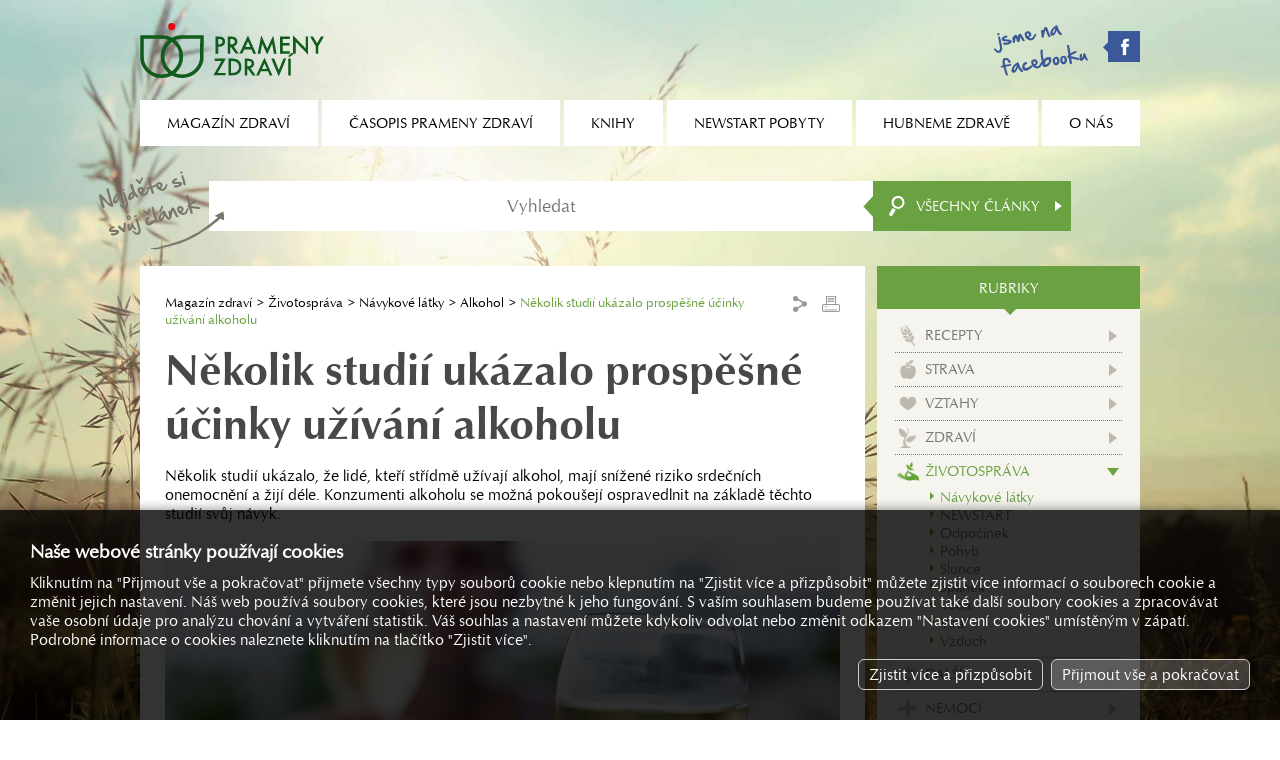

--- FILE ---
content_type: text/html; charset=utf-8
request_url: https://magazinzdravi.cz/nekolik-studii-ukazalo-prospesne-ucinky-uzivani-alkoholu
body_size: 3616
content:
<!DOCTYPE html><html lang="cs"><head><title>Několik studií ukázalo prospěšné účinky užívání alkoholu, Prameny zdraví</title><meta name="keywords" content="několik, studií, ukázalo, že, lidé, kteří, střídmě, užívají, alkohol, mají, snížené, riziko, srdečních, onemocnění, a, žijí, déle., konzumenti, alkoholu, se, možná, pokoušejí, ospravedlnit, na, základě, těchto, svůj, návyk." /><meta name="description" content="Několik studií ukázalo, že lidé, kteří střídmě užívají alkohol, mají snížené riziko srdečních onemocnění a žijí déle. Konzumenti alkoholu se možná pokoušejí ospravedlnit na základě těchto studií svůj návyk." /><meta property="og:site_name" content="Prameny zdraví" /><meta property="og:title" content="Prameny zdraví - Několik studií ukázalo prospěšné účinky užívání alkoholu" /><meta property="og:url" content="https://www.magazinzdravi.cz/nekolik-studii-ukazalo-prospesne-ucinky-uzivani-alkoholu" /><meta property="og:type" content="article" /><meta property="og:description" content="Několik studií ukázalo, že lidé, kteří střídmě užívají alkohol, mají snížené riziko srdečních onemocnění a žijí déle. Konzumenti alkoholu se možná pokoušejí ospravedlnit na základě těchto studií svůj návyk." /><meta property="og:image" content="https://www.magazinzdravi.cz/image.php?8588&amp;0&amp;mw=1280&amp;mh=1280" /><meta property="og:image:type" content="image/jpeg" /><meta name="Generator" content="MultiCMS.net" /><link href="/text.css" rel="stylesheet" type="text/css" /><link rel="alternate" type="application/rss+xml" title="RSS: Prameny zdraví" href="https://www.magazinzdravi.cz/rss.php" /><script src="//ajax.googleapis.com/ajax/libs/jquery/3.7.1/jquery.min.js" crossorigin></script><script>!window.jQuery&&document.write('<script src="/jquery.min.js" />')</script><link rel="stylesheet" href="/main.css?0" type="text/css">
<script type="text/javascript" src="/func.js?0"></script><script type="text/javascript" src="/main.js?0"></script>
<meta name="viewport" content="width=device-width,initial-scale=1,minimal-ui">
</head><body data-cc="1"><script>(function(i,s,o,g,r,a,m){i['GoogleAnalyticsObject']=r;i[r]=i[r]||function(){(i[r].q=i[r].q||[]).push(arguments)},i[r].l=1*new Date();a=s.createElement(o),m=s.getElementsByTagName(o)[0];a.async=1;a.src=g;m.parentNode.insertBefore(a,m)})(window,document,'script','//www.google-analytics.com/analytics.js','ga');
ga('create','UA-22380018-54','auto');
ga('require','displayfeatures');
ga('send','pageview');
ga('create','UA-15867493-1','auto',{'name':'oldTracker'});
ga('oldTracker.send','pageview');
ga('create','UA-9127028-2','auto',{'name':'oldTracker2'});
ga('oldTracker2.send','pageview');
</script>
<script async src="https://www.googletagmanager.com/gtag/js?id=G-VQ0LD4K9HH"></script><script>
window.dataLayer=window.dataLayer||[];function gtag(){dataLayer.push(arguments);}
gtag('js',new Date());gtag('config','G-VQ0LD4K9HH');gtag('consent','default',{'ad_storage':'denied','analytics_storage':'denied','ad_user_data':'denied','ad_personalization':'denied'});</script>
<div id="fb-root"></div><script>(function(d,s,id){var js,fjs=d.getElementsByTagName(s)[0];if(d.getElementById(id))return;js=d.createElement(s);js.id=id;js.src="//connect.facebook.net/cs_CZ/all.js#xfbml=1";fjs.parentNode.insertBefore(js,fjs)}(document, 'script', 'facebook-jssdk'));</script>
<header><a href="/"></a><div><a href="https://www.facebook.com/pages/OS-Prameny-zdrav%C3%AD/147154095477377" target="_blank" class="fb"></a><div id="mn"></div></div></header><nav><ul><li><span>Magazín zdraví</span><ul><li><a href="/typ-clanky">Články</a></li><li><a href="/typ-encyklopedie">Encyklopedie</a></li><li><a href="/typ-poradna-pro-dusevni-zdravi">Poradna pro duševní zdraví</a></li><li><a href="/typ-poradna-vyzivy">Poradna výživy</a></li><li><a href="/typ-prirodni-lecba">Přírodní léčba</a></li><li><a href="/typ-rady-lekare">Rady lékaře</a></li><li><a href="/typ-recepty">Recepty</a></li><li><a href="/typ-studie">Studie</a></li></ul></li><li><span>Časopis Prameny zdraví</span><ul><li><a href="/o-casopisu-prameny-zdravi">O časopisu Prameny zdraví</a></li><li><a href="/prihlaska-k-odberu">Přihláška k odběru</a></li><li><a href="/archiv">Archiv</a></li></ul></li><li><a href="/knihy">Knihy</a></li><li><span>Newstart pobyty</span><ul><li><a href="/co-je-to-newstart">Co je to NEWSTART</a></li><li><a href="/nabidka-pobytu">Nabídka pobytů</a></li><li><a href="/mista-konani-a-prihlasky">Místa konání a přihlášky</a></li><li><a href="/ohlasy-ucastniku">Ohlasy účastníků</a></li><li><a href="/fotogalerie">Fotogalerie</a></li></ul></li><li><span>Hubneme zdravě</span><ul><li><a href="/hubneme-zdrave/o-kurzu">O kurzu</a></li><li><a href="/vysledky-2">Výsledky</a></li><li><a href="/hubneme-zdrave/prihlaska">Přihláška</a></li></ul></li><li><span>O nás</span><ul><li><a href="/aktuality">Aktuality</a></li><li><a href="/kdo-jsme">Kdo jsme</a></li><li><a href="/kontakty">Kontakty</a></li><li><a href="/reklama">Reklama</a></li></ul></li></ul></nav><form action="/vyhledavani" method="GET" id="srch"><input type="search" name="q" placeholder="Vyhledat"><button></button><div id="srchc">Všechny články</div><div id="xsrchc"><div data-i="7">Recepty</div><div data-i="49">Strava</div><div data-i="9">Vztahy</div><div data-i="10">Zdraví</div><div data-i="11">Životospráva</div><div data-i="8">Další...</div><div data-i="6">Nemoci</div></div></form>
<div id="main"><div><main><div id="nav"><div><a href="/">Magazín zdraví</a> <a href="/zivotosprava" title="">Životospráva</a> <a href="/navykove-latky" title="">Návykové látky</a> <a href="/alkohol" title="">Alkohol</a> <span>Několik studií ukázalo prospěšné účinky užívání alkoholu</span></div><div><div class="share"><ul>
<li><a href="https://www.facebook.com/sharer.php?u=https%3A%2F%2Fwww.magazinzdravi.cz%2Fnekolik-studii-ukazalo-prospesne-ucinky-uzivani-alkoholu" class="sh_fb" target="_blank">Facebook</a></li>
<li><a href="http://linkuj.cz/?id=linkuj&amp;url=https%3A%2F%2Fwww.magazinzdravi.cz%2Fnekolik-studii-ukazalo-prospesne-ucinky-uzivani-alkoholu" class="sh_lnk" target="_blank">Linkuj.cz</a></li>
<li><a href="http://del.icio.us/post?url=https%3A%2F%2Fwww.magazinzdravi.cz%2Fnekolik-studii-ukazalo-prospesne-ucinky-uzivani-alkoholu" class="sh_dlc" target="_blank">Del.icio.us</a></li>
<li><a href="http://www.jagg.cz/bookmarks.php?action=add&amp;address=https%3A%2F%2Fwww.magazinzdravi.cz%2Fnekolik-studii-ukazalo-prospesne-ucinky-uzivani-alkoholu" class="sh_jag" target="_blank">Jagg.cz</a></li>
</ul></div><div class="print"></div></div></div><h1>Několik studií ukázalo prospěšné účinky užívání alkoholu</h1><div>Několik studií ukázalo, že lidé, kteří střídmě užívají alkohol, mají snížené riziko srdečních onemocnění a žijí déle. Konzumenti alkoholu se možná pokoušejí ospravedlnit na základě těchto studií svůj návyk.</div><div class="mimg"><img src="/image.php?8588&amp;0&amp;t=2" alt=""></div><div class="kat"><div><div>Rubrika: <a href="/alkohol">Alkohol</a></div> | <div>Typ článku: <a href="/typ-rady-lekare">Rady lékaře</a></div></div></div><p>Alkohol v&scaron;ak nelze obecně doporučovat, a to hlavně z toho důvodu, že celá řada lidí získává na tuto drogu závislost. Více než 7 procent dospělého obyvatelstva trpí alkoholismem, který má za následek sníženou porodnost, nehody, kriminalitu, du&scaron;evní i tělesná onemocnění a ničení rodinného života. Jakýkoliv prospě&scaron;ný účinek alkoholu ve vztahu k riziku srdečních onemocnění je navíc vymazán vzestupem celkové úmrtnosti z jiných příčin. Alkohol rovněž dodává 7 &bdquo;prázdných kalorií" na gram, což může vést k obezitě.</p>
<p>Dal&scaron;ími nepříznivými důsledky nadbytku alkoholu jsou zvý&scaron;ená hladina triglyceridů (krevních tuků), onemocnění jater, rakovina, porodní defekty (fetal alcohol syndrome) a řada avitaminóz, jako kurděje z nedostatku vitaminu C, &scaron;patné vidění v noci z nedostatku vitaminu A, pellagra z nedostatku niacinu (vitamin B3 ) a onemocnění nervové soustavy, jako je Wernicke-Korsakoffský syndrom z nedostatku thiaminu (vitaminu B1 ).</p>
<p>S využitím informací z knihy dr. Johna McDougalla &bdquo;<a href="http://www.countrylife.cz/mcdougalluv-plan">McDougallův plán</a>". Vydala Společnost Prameny zdraví a OS <a href="http://www.maranatha.cz/">Maranatha</a>.</p><div class="pgi"><div>Počet přečtení: <span>3425</span></div><div>Datum: <span>1. 8. 2012</span></div></div></main><div id="rel"><h3 class="n"><span>Mohlo by vás zajímat</span></h3><div><a href="/je-stridme-uzivani-alkoholu-zdravi-prospesne"><span><img src="/image.php?20334&amp;0&amp;t=1" alt=""></span>Je střídmé užívání alkoholu zdraví prospěšné?</a><a href="/mirne-uzivani-alkoholu-zvysuje-krevni-tlak"><span><img src="/image.php?20198&amp;0&amp;t=1" alt=""></span>Mírné užívání alkoholu zvyšuje krevní tlak</a><a href="/ani-mirne-piti-neni-nevinne"><span><img src="/image.php?11174&amp;0&amp;t=1" alt=""></span>Ani mírné pití není nevinné</a><a href="/alkohol-a-krevni-tlak"><span><img src="/image.php?11252&amp;0&amp;t=1" alt=""></span>Alkohol a krevní tlak</a></div></div></div><div><div id="menu"><div>Rubriky</div><ul><li class="k7"><a href="/recepty">Recepty</a></li><li class="k49"><a href="/strava">Strava</a></li><li class="k9"><a href="/vztahy">Vztahy</a></li><li class="k10"><a href="/zdravi">Zdraví</a></li><li class="k11 a"><a href="/zivotosprava">Životospráva</a><ul><li class="a"><a href="/navykove-latky">Návykové látky</a></li><li><a href="/newstart">NEWSTART</a></li><li><a href="/odpocinek">Odpočinek</a></li><li><a href="/pohyb">Pohyb</a></li><li><a href="/slunce">Slunce</a></li><li><a href="/spanek">Spánek</a></li><li><a href="/voda">Voda</a></li><li><a href="/vira">Víra</a></li><li><a href="/vzduch">Vzduch</a></li></ul></li><li class="k8"><a href="/dalsi">Další...</a></li><li class="k6"><a href="/nemoci">Nemoci</a></li></ul></div><div class="be"></div><div class="bs"></div><div class="bt" id="b_cas"><a href="/prihlaska-k-odberu" class="bb"><span>Časopis prameny zdraví</span></a></div><div class="be"></div><div class="bs"></div><div class="bt" id="b_jit"><a href="/jitrenka" class="bb k"><span>2026 / Skrytá<br>povzbuzení v Bibli</span></a></div><div class="be"></div><div class="bs"></div><div class="bt" id="b_bk"><a href="/mista-konani-a-prihlasky" class="bk bk1">Nabídka<br>newstart pobytů</a><a href="/hubneme-zdrave/prihlaska" class="bk bk3">Aktuální nabídka<br>kurzů a seminářů</a></div><div class="be"></div><div class="bs"></div><div class="bt" id="b_rss"><a href="/rss" class="rss">Odběr článků z webu</a></div><div class="be"></div></div><footer><div>&copy; 1992 – 2026 OS Prameny zdraví, všechna práva vyhrazena</div><div><div id="cookies-consent">Nastavení cookies</div></div></footer></div>
<link rel="stylesheet" href="https://cdnjs.cloudflare.com/ajax/libs/fancybox/3.0.47/jquery.fancybox.min.css"><script src="https://cdnjs.cloudflare.com/ajax/libs/fancybox/3.0.47/jquery.fancybox.min.js"></script>
<script type="text/javascript"><!--
//--></script>
</body></html>

--- FILE ---
content_type: application/javascript
request_url: https://magazinzdravi.cz/main.js?0
body_size: 7628
content:
function rsz(a){wnd_rsz();rfnt_rsz()}$(document).ready(function(){rfnt_init($("#bnr>div>span"));ajx_form();crsl_init();$("span[data-r1],span[data-r2]").click(function(a){e_stop(a);location=$(this).data("r1")||$(this).data("r2")});$("div.print").click(function(){window.print()});$("div.tabs>div").click(function(){var a=$(this).parent();a.children("div").removeClass("a");$(this).addClass("a");a.next().children("div").hide().eq($(this).index()).show();history.pushState("","","/?t"+($(this).index()+1)+"=0")});$("div.carts+div div.btn").click(function(){var c=$(this).removeClass("a"),a=c.parent().prev(),e=a.data("f")?parseInt(a.data("f")):0,d=$(this).parent().parent().index()+1;a.data("f",e+=9);$.post("/ajax/hp.php",{hp:a.parent().index(),f:e},function(f){var g=$(f);a.append(g);moveTo(g);c.addClass("a");history.pushState("","","/?t"+d+"="+e)})});$("#srchc").click(function(){var a=$("#xsrchc");a.hasClass("a")?a.removeClass("a"):a.addClass("a")});$("#xsrchc>div").click(function(){var a=$("#srch")[0];$("#srchc").html($(this).html());$("#xsrchc").removeClass("a");if(typeof(a.c)=="undefined"){addHidden(a,"c",$(this).data("i"))}else{a.c.value=$(this).data("i")}srch_q()});$('form.frm.predpl input[type="button"]').click(function(){var a=$(this).closest("form");a[0].typ.value=$(this).index();a.submit()});$("div.scat.y>div").click(function(){var a=$(this).parent();a.children("div").removeClass("a");$(this).addClass("a");$("div.pgs").hide();$("#pgs"+$(this).text()).show()}).first().trigger("click");$("#addo").click(function(){var c=$(this).parent(),a=c.prev("div").clone();a.find("input:not(.cp),textarea:not(.cp)").val("");c.before(a)});$("#mn").click(function(){var c=$(this),a=$("nav");if(a.is(":visible")){a.slideUp({complete:function(){$(this).removeAttr("style")}});c.removeClass("a")}else{a.slideDown();c.addClass("a")}});$("div.share").click(function(){var a=$(this).children("ul");a.is(":visible")?a.slideUp():a.slideDown()});kal_init();srch_init();cc_init();a_chars();$(window).resize(rsz).scroll(rsz);rsz();setTimeout(rsz,500)});function wnd_keyup(a){if(a.keyCode==27){wnd_cls()}}function walert(d,a,e,f,c){if(e===null||e===undefined){e=1}wnd('<div class="wclose"></div><h1>'+d+"</h1><div>"+a+(e==1?'<form class="c"><input type="button" value="OK" class="btn" onclick="wnd_cls()"></form>':"")+"</div>",f,"s",0,c)}function wnd(g,j,d,h,e,c){var a=$("div.wbox"),i=$('<div class="wover"'+(h?' class="n"':"")+"></div>").appendTo(a.length?a:$("body"));if(!a.length){$(window).keyup(wnd_keyup)}if(h){i.height($(document).height());window.scrollTo(0,0)}i.animate({opacity:1},200,function(){var f=$('<div class="wbox"></div>').appendTo(i);f.data("fc",typeof(window.mcms_activeInput)=="object"?window.mcms_activeInput:$(":focus"));if(c){f.data("oc",c)}if(d){f.addClass(d)}if(j){f.css(j<0?"max-width":"min-width",Math.abs(j)+"px")}f.html(g).show().find(".btn").focus();rsz();i.find(".wclose").click(wnd_cls);if(e){e(f)}if(typeof dflt_fld==="function"){dflt_fld(i)}if(typeof ajx_form==="function"){ajx_form(i)}})}function wnd_rsz(){$("body>div.wbox").each(function(){$(this).children("div").css("max-height",($(window).height()-$(this).children("h1").outerHeight()-80)+"px")})}function wnd_cls(d,f){var c=$("div.wover div.wover");if(!c.length){c=$("div.wover")}var a=c.find("div.wbox");if(!f&&typeof a.data("oc")==="function"){a.data("oc")()}if(a.data("fc")){a.data("fc").focus()}c.remove();if(!$("div.wover").length){$(window).unbind("keyup",wnd_keyup)}}function wconfirm(d,a,c,e){walert(d,a+'<form class="c"><input type="button" value="Ano" class="btn"> <input type="button" value="Ne" class="btn wclose"></form>',270,e&1?"confirm":"",function(){$("div.wbox form.c input:first-child").click(c);if(e&2){var f=6,g=function(){if(--f){b.val(b.data("cpt")+" ("+f+")");setTimeout(g,1000)}else{b.val(b.data("cpt")).attr("disabled",false)}};b.attr("disabled",true).data("cpt",b.val());g()}})}function winput(d,a,e,g,c){var h="text";if(e==1||e==2){h="number"}if(e==3){h="email"}walert(d,a+'<form class="c i"><input type="'+h+'" class="fld100" value="'+g+'"><input type="submit" value="OK" class="btn"><input type="button" value="Storno" class="btn wclose"></form>',0,0,function(){$("div.wbox form.c").submit(function(i){i.preventDefault();var f=c($("div.wbox form.c input:first-child").trigger("blur").val());if(typeof(f)==="undefined"||f){wnd_cls()}}).children("input:first-child").data("f",e).blur(function(){if($(this).data("f")==1){$(this).val(Math.abs(FormatNumber($(this).val())))}if($(this).data("f")==2){$(this).val(FormatFloat($(this).val(),-2))}}).select().focus()})}function wnd_ajx(d,e,f,a,c){$.post(d,typeof(e)!=="undefined"?e:{},function(g){if(g){g=g.split("`");wnd('<div class="wclose"></div><h1>'+g[0]+"</h1><div>"+g[1]+"</div>",f,a,0,c)}})}function wnd_bnr(){$(window).keyup(wnd_keyup);$("div.wover").animate({opacity:1},200,function(){$("div.wover>div.wbox").show()})}function st_loading(c){if($("#bprg").length){$("#bprg>span").html(c)}else{if(!$("div.wover").length){$("body").append('<div class="wover"></div>')}var a=$("div.wover");a.html('<div id="bprg">'+(c?"<span>"+c+"</span>":"")+"<div><div></div><div></div><div></div><div></div><div></div></div></div>");$("#bprg").data("ai",1);a.data("tm",setInterval(function(){if($("#bprg").length){$("#bprg>div>div:nth-child("+$("#bprg").data("ai")+")").addClass("a");$("#bprg").data("ai",$("#bprg").data("ai")==$("#bprg>div>div").length?1:$("#bprg").data("ai")+1);$("#bprg>div>div:nth-child("+$("#bprg").data("ai")+")").removeClass("a")}},300));a.animate({opacity:1},200)}}function st_msg(a){if(!$("div.wover").length){st_loading(a)}else{$("#bprg>span").html(a)}}function st_hide(d){var a=$("div.wover");if(a.data("tm")){clearInterval(a.data("tm"))}a.remove()}function moveTo(h,a,e,c){var g;if(!h){e=0;g=0}else{if(typeof(e)=="undefined"){e=parseInt($("body").css("margin-top"))+15}var d=typeof(h)=="string"?$(h.charAt(0)=="#"?'a[name="'+h.substring(1)+'"]':"[data-a="+h+"],#"+h).first():h;if(!d.length){return}g=d.offset().top-parseInt(d.css("marginTop"))-e}if(a){window.scrollTo(0,g)}else{$("html,body").stop().animate({scrollTop:g},900,c)}}function anchor_init(a){if(typeof a==="undefined"){a=$("body");if(window.location.hash){$(window).on("load",function(){moveTo(window.location.hash.substr(1))})}}a.find('a[href^="#"]').bind("click",function(d){d.preventDefault();var c=this.hash;moveTo(c.substr(1),0,undefined,function(){history.pushState(null,null,c)})})}jQuery.fn.reverse=[].reverse;function rmn_xhide(){$("#xmenu").hide();$("#mn").removeClass("a")}function rmn_init(){$("nav").css({overflow:"visible"}).children("ul").css({"white-space":"nowrap",opacity:0});$("body").click(rmn_xhide);rmn_resize(1)}function rmn_resize(e){if(!$("#mn").length){$("nav").prepend('<div id="mn"></div>');$("#mn").click(function(i){i.stopPropagation();if(!$("#xmenu").length){$("nav").append('<div id="xmenu"></div>');$("#xmenu").click(function(j){j.stopPropagation()})}var h=$("#xmenu");if(h.is(":visible")){h.slideUp(200);$("#mn").removeClass("a")}else{var g=$("nav");h.css({top:g.height()+(g.css("position")=="static"?g.offset().top:0)}).html("<ul>"+$("nav>ul").html()+"</ul>");h.find("li").removeAttr("style");h.find("span").click(function(){var j=$(this).parent().children("ul");if(j.is(":visible")){$(this).removeClass("a");j.slideUp(200)}else{$(this).addClass("a");j.slideDown(200)}});if(typeof(anchor_init)==="function"){anchor_init(h)}rmn_resize();$("#mn").addClass("a");h.slideDown(200)}})}var f=$("nav").innerWidth(),a=$("#mn").outerWidth(true),d=0;$("nav>div:visible:not([id=mn])").each(function(){if($(this).attr("id")!="xmenu"){a=a+$(this).outerWidth(true)}});$('nav>ul>li:not([class="h"])').each(function(){d=d+$(this).outerWidth(true)});var c=d+a>f;if(c){f=f-a}$("nav>ul>li:not(.h)").reverse().each(function(){if(typeof $(this).data("i")==="undefined"&&d>f){d=d-$(this).outerWidth(true);$(this).hide()}else{if(!$(this).is(":visible")){$(this).show()}}});$("nav>ul>li:not(.h)").reverse().each(function(){if(d>f){d=d-$(this).outerWidth();$(this).hide()}});c&&$("nav>ul>li").length>$("nav>ul>li:visible").length?$("#mn").show():$("#mn,#xmenu").hide();$("#xmenu>ul>li").each(function(){var g=$("nav>ul>li:nth-child("+($(this).index()+1)+")");g.is(":visible")||g.hasClass("h")?$(this).hide():$(this).show()});if(e){$("nav>ul").css({opacity:1})}}function rfnt_rsz(){$(".rfnt").each(function(){$(this).css("font-size",(parseFloat($(this).data("pf"))*$(this).data("p").outerWidth())+"px")})}function rfnt_init(a){$(a).each(function(){var d=$(this),c=0;if(!c){while(d&&d.prop("tagName")!="BODY"){c=parseInt(d.data("rel-w")?d.data("rel-w"):d.css("max-width"));if(c){break}d=d.parent()}}$(this).data({p:d?d:$(this),pf:parseFloat($(this).css("font-size"))/(c?c:$(this).outerWidth())}).addClass("rfnt")});rfnt_rsz()}function gmap_init(c){var a=document.createElement("script");a.type="text/javascript";a.src="https://maps.google.com/maps/api/js?key="+c+"&callback=gmap_load&language="+document.documentElement.lang;document.body.appendChild(a)}function gmap_load(){$("div[data-gmap]").each(function(){var d=$(this).data("gmap").split(","),f=new google.maps.LatLng(d[0],d[1]),e=new google.maps.Map($(this).get(0),{zoom:d[2]?parseInt(d[2]):12,center:f,mapTypeId:google.maps.MapTypeId.ROADMAP,scrollwheel:false}),a,c={position:f,map:e};if($(this).data("m-title")){c.title=$(this).data("m-title");a=new google.maps.Marker(c)}$(this).data({marker:a,map:e});$(window).resize(function(){if(f){e.setCenter(f)}})})}function dflt_fld(a){if(!a){a=$("body")}a.find("input[data-default],textarea[data-default]").each(function(){if(!$(this).data("default-in")){var c=$(this).val();if(!c){$(this).val($(this).attr("data-default")).data("default-in",1).addClass("default")}if($(this).attr("type")=="password"){$(this).data("pwd",1);if(!c){$(this).attr("type","text")}}$(this).bind("focus",function(){$(this).addClass("focus");if($(this).val()==$(this).data("default")){$(this).val("").removeClass("default");if($(this).data("pwd")){$(this).attr("type","password")}}}).bind("blur",function(){if($(this).val()==""){if($(this).data("default")){$(this).val($(this).data("default")).addClass("default");if($(this).data("pwd")){$(this).attr("type","text")}}$(this).removeClass("focus")}})}})}function dflt_rmv(a){if(!a){var a=$("input,textarea")}a.each(function(){if($(this).attr("data-default")&&$(this).val()==$(this).attr("data-default")){$(this).val("")}})}function dflt_rst(a){if(!a){var a=$("input,textarea")}a.each(function(){if($(this).attr("data-default")&&!$(this).val()){$(this).val($(this).attr("data-default"))}})}function frm_init(a){a.find("input,textarea").blur(function(){if($(this).data("f")){var e=$(this).data("f"),d=$(this).val();if(e=="N"){$(this).val(Math.abs(FormatNumber(d)))}else{if(e=="n"){$(this).val(FormatNumber(d))}else{if(e=="F"){$(this).val(Math.abs(FormatFloat(d)))}else{if(e=="f"){$(this).val(FormatFloat(d))}else{if(e=="d"){$(this).val(d?DateToString(parseDate(d)):"")}}}}}}if($(this).hasClass("fe")&&$(this).val().trim()){$(this).removeClass("fe").next("div.fe").remove()}if($(this).attr("type")=="number"){var d=FormatNumber($(this).val());if($(this).attr("min")){var c=parseInt($(this).attr("min"));if(d<c){d=c;walert("Chyba","Minimální možný počet je "+c+".")}}if($(this).attr("max")){var c=parseInt($(this).attr("max"));if(d>c){d=c;walert("Chyba","Maximální možný počet je "+c+".")}}$(this).val(d)}});a.find("label").each(function(){var e=$(this).next();if(e.length){var c=e[0].nodeName,d=$(this).attr("for");if(c=="INPUT"||c=="TEXTAREA"||c=="SELECT"){if(!e.attr("id")){e.attr("id",d)}if(!e.attr("name")){e.attr("name",d)}}}});a.find("input[type=checkbox],input[type=radio]").each(function(){var c=$(this).next("label");if(!$(this).attr("name")){$(this).attr("name",$(this).attr("id"))}if(c.length&&!c.attr("for")){if(!$(this).attr("id"),"i_"+$(this).attr("name")){}c.attr("for",$(this).attr("id"))}});a.find("input[type=number]").bind("mousewheel DOMMouseScroll",function(g){var i=g.originalEvent.wheelDelta/120>0||g.originalEvent.detail<0,f=$(this).attr("step")?parseInt($(this).attr("step")):1,d=$(this).attr("min")?parseInt($(this).attr("min")):($(this).data("f")=="N"?0:false),h=$(this).attr("max")?parseInt($(this).attr("max")):false,c=parseInt($(this).val());c=c+(i?-1:1)*f;if(d!==false&&c<d){c=d}if(h!==false&&c>h){c=h}$(this).val(c);e_stop(g)});a.find("input[data-eml]").each(function(){$(this).attr("data-a-ichrs","a-z0-9@._-")});a.find('input[data-f="d"]').each(function(){$(this).attr("data-a-ichrs","0-9.,/ ")});setTimeout("$('input[autocomplete=off]').removeAttr('readonly')",500);a.find("input.tcal").attr("autocomplete","off");if(typeof a_chars==="function"){a_chars(a)}}function frm_err(c,g,d,f){if(f){d='<div class="fe">'+d+"</div>";g.addClass("fe");g.attr("type")=="checkbox"?g.before(d):g.after(d);return c}return c+(c?"<br>":"")+d}function ajx_form(a){if(!a){a=$("body")}a.find("form[data-ajx]").submit(function(h){h.preventDefault();a.find("div.fe").remove();a.find(".fe").removeClass("fe");var c="",f=1,g=$(this),i=g.hasClass("ie"),d;g.find("[data-required]:not([disabled]),[data-required-one]:not([disabled])").each(function(){var k=$(this),e=k.closest("div[id]");if(!e.length||e.is(":visible")){if(typeof(k.data("data-required-one"))!=="undefined"){var l=0;a.forEach(function(q){var p=g.find('input[name="'+q+'"]');if(p.attr("type")=="checkbox"){var m=p.prop("checked")}else{if(p[0].nodeName=="SELECT"){var m=parseInt(p.val())}else{var m=p.val()}}if(m){l++}});d=!l}else{if(k.attr("type")=="checkbox"){var j=k.prop("checked")}else{if(k.attr("type")=="radio"){var j=k.closest("form").find('input[name="'+k.prop("name")+'"]:checked').length}else{if(k[0].nodeName=="SELECT"){var j=parseInt(k.val())}else{var j=k.val()}}}d=k.hasClass("default")||!j}if(d){c=frm_err(c,k,k.data("required-one")||k.data("required")||k.data("err")||"Musíte zadat "+ajx_form_capt(k)+"!",i);f=0}}});if(!c){$(this).find("input[data-eml],input[type=email]").each(function(){if($(this).val()&&!CheckEmail($(this).val())){c=frm_err(c,$(this),"Chybný formát pole "+ajx_form_capt($(this))+"!",i);f=0}})}if(!c){$(this).find("input[data-preg]").each(function(){var e=new RegExp("^"+$(this).data("preg")+"$");if($(this).val()&&!e.test($(this).val())){c=frm_err(c,$(this),"Chybný formát pole "+ajx_form_capt($(this))+"!",i);f=0}})}if(!c&&typeof(ajx_form_beforesubmit)==="function"){c=ajx_form_beforesubmit(g)}if(c){walert("Chyba",c)}else{if(f){st_loading("Odesílám");dflt_rmv();$.ajax({url:"/ajax/form."+g.data("ajx")+".php",type:"POST",data:g.serialize(),success:function(j){st_hide();var e=0;if(typeof ajx_form_fnc==="function"){e=ajx_form_fnc(g,j)}if(!e){if(typeof g.data("rsl2f")!=="undefined"){g.html(j);wnd_cls()}else{j=j.split("^");e=parseInt(j[0]);if(e){g.find("input[type=text],input[type=email],textarea").val("")}walert(e?"Info":"Chyba",j[1])}}},error:function(){st_hide();walert("Chyba","Nastala chyba při odeslání.")}})}}});frm_init(a)}function ajx_form_capt(a){var c=a.data("title")||a.attr("placeholder")||a.data("default");if(c){c=c.toLowerCase()}else{if(a.attr("id")){c=$('label[for="'+a.attr("id")+'"]').text()}if(!c&&a.prev().prop("tagName")=="LABEL"){c=a.prev().text()}if(c){c="pole "+c.toLowerCase();if(c.charAt(c.length-1)==":"){c=c.substr(0,c.length-1)}}}return c}function a_chars(obj){if(typeof(obj)==="undefined"){obj=$("body")}obj.find("input[data-a-chrs],input[data-a-ichrs],input[data-a-inum]").on("keypress",function(e){var c=e.which||e.keyCode;if([9,13,16,17,18,27,13,33,34,35,36,37,39,91,93].indexOf(c)==-1){if(typeof($(this).data("a-inum"))!="undefined"){var opt=parseInt($(this).data("a-inum")),v=$(this).val(),q=v&&v[0]=="=",op="+-*/",cp=getCaretPosition($(this).get(0)),cc=String.fromCharCode(c);if(!q&&[44,46].indexOf(c)!=-1&&(!(opt&2)||v.indexOf(".")!=-1||v.indexOf(",")!=-1)){e.preventDefault();return}if(!q&&([43,42,47].indexOf(c)!=-1||"()".indexOf(cc)!=-1)){e.preventDefault();return}if(c==61&&(q||cp>0)){e.preventDefault();return}if(!q&&c==45){if(opt&1||(!cp&&v.indexOf("-")!=-1)){e.preventDefault();return}else{if(cp>0){var a=v[0]=="-";$(this).val(a?v.substr(1):"-"+v);setCaretPosition($(this).get(0),cp+(a?-1:1));e.preventDefault();return}}}if(q&&op.indexOf(cc)!=-1&&op.indexOf(v.slice(-1))!=-1){e.preventDefault();return}}var c=String.fromCharCode(c),r=new RegExp("["+($(this).data("a-ichrs")?$(this).data("a-ichrs"):$(this).data("a-chrs"))+"]",$(this).data("a-ichrs")?"i":"");if(!r.test(c)){e.preventDefault()}}}).on("paste",function(e){var t=$(this).attr("type"),r=new RegExp("[^"+($(this).data("a-ichrs")?$(this).data("a-ichrs"):$(this).data("a-chrs"))+"]","g"+($(this).data("a-ichrs")?"i":"")),x=e.originalEvent.clipboardData.getData("text");if(t=="number"){if(r.test(x)){e_stop(e)}}else{var o=$(this).get(0),v=$(this).val(),c=getCaretPosition(o);x=x.replace(r,"");if(o.selectionStart||o.selectionEnd){$(this).val(v.substr(0,o.selectionStart)+x+v.substr(o.selectionEnd))}else{$(this).val(v.substr(0,c)+x+v.substr(c))}setCaretPosition(o,c+x.length);e_stop(e)}}).on("input",function(e){var t=e.target,r=new RegExp("[^"+($(this).data("a-ichrs")?$(this).data("a-ichrs"):$(this).data("a-chrs"))+"]","g"+($(this).data("a-ichrs")?"i":"")),v=$(this).val(),u=v.replace(r,"");if(v!=u){var o=$(this).get(0),c=getCaretPosition(o)+o.selectionEnd-o.selectionStart-v.length+u.length;$(this).val(u);setCaretPosition(o,c)}});obj.find("input[data-a-inum]").each(function(){var opt=parseInt($(this).data("a-inum"));$(this).data("a-ichrs","=+\\-\\*/\\d(),."+(opt&2?"":"-"))}).blur(function(e,trg){var opt=parseInt($(this).data("a-inum")),v=$(this).val(),s=$(this).data("fsize")?parseInt($(this).data("fsize")):null;if(v[0]=="="){try{eval("v"+v.replace(",","."))}catch(e){falrt($(this).get(0),lb50);return}}if(v||!(opt&4)){v=opt&2?FormatFloat(v,s):FormatNumber(v);if(opt&1){v=Math.abs(v)}if(opt&2&&s&&s<3){v=FormatFloat(v,s,s&&s<3?"0".repeat(2-s):"")}}$(this).val(v);if($(this).data("blur")){var b=function(){eval($(this).data("blur"))};b.call($(this).get(0))}})}$.fn.extend({inView:function(c,j){if(!$(this).length){return !1}var a=$(this).first();if(j&&a.data("_inView")){return !1}var g=a.offset().top,i=a.outerHeight(),e=$(window),h=e.scrollTop(),d=e.height();if((!c&&(h<g-d+i||h>g))||(c&&(h<g-d+c||h>g+i-c))){return !1}a.data("_inView",1);return !0}});function cc_init(a){if(a||typeof($("body").data("cc"))!=="undefined"){$.get("/cookies-consent.php"+(!a?"?init=1":""),function(c){$("body").append(c);$("#cookies-close").click(function(){$("#cookies").remove()});$("div.cookies_c").click(function(){$(this).hasClass("n")?$(this).removeClass("n"):$(this).addClass("n")});$("div.cookies_m").click(function(){var d=$(this).closest("div.cookies").find("table");if($(this).hasClass("a")){$(this).removeClass("a");d.hide()}else{$(this).addClass("a");d.show()}});$("#cookies div[data-m]").click(function(){var d=$("#cookies_i"),e,f=[],i=[],h=[],g=parseInt($(this).data("m"));if(g||d.is(":visible")){$("div.cookies_c").each(function(){if(parseInt($(this).data("k"))){e=(g>0||(!g&&!$(this).hasClass("n")));if(e){f.push($(this).data("k"))}$(this).closest("div.cookies").find("tr>td[data-i]").each(function(){if(e){i.push($(this).data("n"));h.push($(this).data("i"))}else{setCookie($(this).text(),"",-1)}})}});i={all:g,type:f,cookies:i,ids:h};$("#cookies").remove();$.post("/",{cookies_consent:JSON.stringify(i)},function(j){j=j.split("°");delete i.ids;i.id=j[0];setCookie("_cc",JSON.stringify(i),180)})}else{$(this).html($(this).data("n"));d.slideDown()}})})}if(!a){$("#cookies-consent").click(function(){cc_init(1)})}}function cc_get(c){var a=getCookie("_cc");if(!a){return !1}a=JSON.parse(a);return a.all>=0&&a.cookies.indexOf(c)!=-1}function crsl(){$("div.crsl.tm").each(function(){if($(this).data("tm")<=0){crsl_next($(this))}$(this).data("tm",$(this).data("tm")-1)});setTimeout(crsl,1000)}function crsl_next(j,k,c,e){if(j.hasClass("anm")){j.removeClass("anm")}if(k){j.removeClass("tm")}if(!k){k=1}else{if(k<0){e=1}}var d=c?c:j.data("it")+k,f;if(!d){d=j.children("div").length}if(d>j.children("div").length){d=1}var i=j.children("div:nth-child("+j.data("it")+")"),g=j.children("div:nth-child("+d+")"),h;if(j.data("a")){j.addClass("anm")}if(j.data("a")>0){h=i.clone(!0).appendTo(j);if(typeof("rfnt_rsz")==="function"){rfnt_rsz()}}if(j.data("a")==1){h.css({display:"block",position:"absolute",left:0,top:0,"z-index":1000,opacity:1});g.css({display:"block",position:"absolute",left:(e?"":"-")+"100%",top:0,"z-index":1000,opacity:1});h.animate({left:(e?"-":"")+"100%"},"slow");g.animate({left:"0%"},"slow",function(){g.css({position:"relative","z-index":1});i.css({display:"none"});h.remove();j.removeClass("anm")})}else{if(j.data("a")==2){h.css({display:"block",position:"absolute",left:0,top:0,"z-index":1000,opacity:1});g.css({display:"block",position:"absolute",left:0,top:0,"z-index":1000,opacity:0});h.animate({opacity:0},"slow");g.animate({opacity:1},"slow",function(){g.css({position:"relative","z-index":1});i.css({display:"none"});h.remove();j.removeClass("anm")})}else{if(j.data("a")==-2){g.css({display:"block",position:"absolute","z-index":1000,opacity:0,left:0,top:"50%","-ms-transform":"translate(0,-50%)","-o-transform":"translate(0,-50%)","-webkit-transform":"translate(0,-50%)","-moz-transform":"translate(0,-50%)",transform:"translate(0,-50%)"});i.animate({opacity:0},"slow");g.animate({opacity:1},"slow",function(){g.css({position:"relative","z-index":1,"-ms-transform":"","-o-transform":"","-webkit-transform":"","-moz-transform":"",transform:""});i.css({display:"none"});j.removeClass("anm")})}else{i.css({display:"none"});g.css({display:"block"})}}}f=j.data({it:d,tm:j.data("d")}).data("mn");if(f){f.children().removeClass("a").eq(d-1).addClass("a")}crsl_upd(j)}function crsl_nextp(){if($(this).hasClass("a")){return}var a=$(this).closest("div.crsl");a=a.prev("div.crsl").length?a.prev():$(this).closest("div.crsl");crsl_next(a,0,$(this).index()+1,a.find("span.m>span.a").index()>$(this).index())}function crsl_init(){$("div.crsl").each(function(){var k,e,j=$(this),a=j.children("div"),c=a.length,d=j.data("opt")?parseInt(j.data("opt")):0;if(c>1){if(j.hasClass("ah")){j.css("min-height",Math.max.apply(null,a.map(function(){return j.outerHeight(true)}).get())+"px")}if(j.data("tm")){j.addClass("tm");j.data({it:1,tm:j.data("d")})}if(d&1||d&2){var h,g=$('<span class="m" />');for(h=0;h<c;h++){$("<span"+(!h?' class="a"':"")+" />").click(crsl_nextp).appendTo(g)}j.data("mn",g);d&2?j.after(g):j.append(g)}else{if(j.data("nav")){var f=$(j.data("nav"));if(f.length){j.data("mn",f);f.children().click(function(){if(!$(this).hasClass("a")){crsl_next(j,0,$(this).index()+1,f.children(".a").index()>$(this).index())}}).removeClass("a").first().addClass("a")}}}if(d&4||d&8){k=$('<span class="arw"><a></a><a></a></span>');if(d&8){y=j.after(k).parent();if(y.css("position")=="static"){y.css("position","relative")}}else{j.append(k)}k.find("a").click(function(){crsl_next($(this).parent().prev().hasClass("crsl")?$(this).parent().prev():$(this).closest("div.crsl"),$(this).index()?1:-1)})}if(d&16){j.append('<div class="cnt"></div>')}}}).children("div").click(function(){if($(this).data("u")){typeof($(this).data("un"))!=="undefined"?window.open($(this).data("u")):location=$(this).data("u")}});setTimeout(crsl,1000)}function crsl_upd(e){var a=e.closest("div.crsl").find("div.cnt");if(a.length){var d=a.find("span[data-c]");d.html(e.data("it")+" / "+d.data("c"))}}$(window).on("load",function(){$("div.crsl img[data-src]").each(function(){$(this).attr("src",$(this).data("src")).removeAttr("data-src")})});function srch_init(){$("#srch input[type=search]").keyup(function(c){var a=c.which||c.keyCode;if(a==27){srch_c()}if(c.shiftKey||c.ctrlKey||c.altKey||c.metaKey||[9,16,17,18,27,38,40,13,33,34,35,36,37,39,91,92,93,224].indexOf(a)!=-1){return}if($(this).data("tm")){clearTimeout($(this).data("tm"))}$(this).data("tm",setTimeout(srch_q,300))}).attr({autocomplete:"off",autocorrect:"off"})}function srch_c(){$("#srch div.nsp").remove()}function srch_q(){var a=$("#srch input[type=search]").val().trim(),d;if(a.length>2){d=$("#srch")[0].c;$.post("/ajax/srch.php",{stxt:a,c:d?d.value:0},function(e){if(e){var f=$("#srch div.nsp");if(!f.length){f=$('<div class="nsp" />').appendTo($("#srch"))}f.html(e).show()}else{srch_c()}})}else{srch_c()}}function kal_init(){$("#j_kal div.kaln>div").click(function(){$.post("/ajax/jk.php",{dt:$(this).data("m")},function(c){var a=$("#j_kal");a.html(c);kal_init()})})};